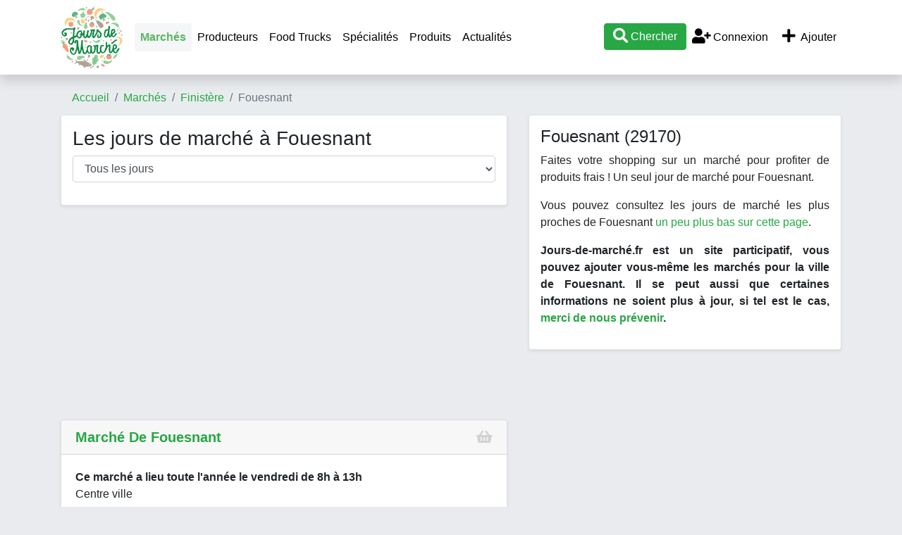

--- FILE ---
content_type: text/html; charset=UTF-8
request_url: https://www.jours-de-marche.fr/29170-fouesnant/
body_size: 6120
content:
<!DOCTYPE html>
<html>
<head>
	<meta http-equiv="Content-Type" content="text/html; charset=utf-8" />
	<meta name="viewport" content="user-scalable=no, initial-scale=1.0, maximum-scale=1.0"/>
		<meta name="description" content="Jours de marché à Fouesnant (29170, Finistère) : 1 marchés pour cette ville et encore plus aux alentours" />
                        <meta property="og:site_name" content="Jours-de-marche.fr" />
    <meta name="twitter:card" content="summary_large_image" />
    <meta name="twitter:site" content="@jours_de_marche" />
    <meta name="twitter:creator" content="@jours_de_marche" />
	<title>Jours de marché à Fouesnant - Jours-de-Marché.fr</title>
    <script type="text/javascript">
        var base_url = 'https://www.jours-de-marche.fr/';
    </script>
	
        <script type="text/javascript" src="https://8d6f92b355e331c5d210-bd72e1c74cffdf1d6dbc79f7206dfa9f.ssl.cf1.rackcdn.com/3/assets/js/jquery.js"></script>
    <script type="text/javascript" src="https://8d6f92b355e331c5d210-bd72e1c74cffdf1d6dbc79f7206dfa9f.ssl.cf1.rackcdn.com/3/assets/js/bs4/bootstrap.bundle.min.js"></script>
    <script type="text/javascript" src="https://8d6f92b355e331c5d210-bd72e1c74cffdf1d6dbc79f7206dfa9f.ssl.cf1.rackcdn.com/3/assets/js/jquery.autocomplete.min.js"></script>
    <script type="text/javascript" src="https://8d6f92b355e331c5d210-bd72e1c74cffdf1d6dbc79f7206dfa9f.ssl.cf1.rackcdn.com/3/assets/js/jdm.js"></script>
    <!--<link href="assets/css/c.css" rel="stylesheet" type="text/css" />-->
    <link href="https://8d6f92b355e331c5d210-bd72e1c74cffdf1d6dbc79f7206dfa9f.ssl.cf1.rackcdn.com/3/assets/css/bs4/bootstrap.min.css" rel="stylesheet" type="text/css" />
    <link href="https://www.jours-de-marche.fr/assets/fa/css/all.min.css" rel="stylesheet">
    <link href="https://8d6f92b355e331c5d210-bd72e1c74cffdf1d6dbc79f7206dfa9f.ssl.cf1.rackcdn.com/3/assets/css/style2.css" rel="stylesheet" type="text/css" />
    <link rel="icon" type="image/png" href="https://8d6f92b355e331c5d210-bd72e1c74cffdf1d6dbc79f7206dfa9f.ssl.cf1.rackcdn.com/3/assets/img/carotte.png" />
    <script async src="https://pagead2.googlesyndication.com/pagead/js/adsbygoogle.js?client=ca-pub-9860713461356411"
            crossorigin="anonymous"></script>
			
<!--	<script>-->
<!--		window.pushMST_config={"vapidPK":"BE2I4PDmNYhQHZnyIEzMkfFUsAdTWZz4V-nfL0qxQ3KyLoSDm7pb1D3WniprJDcBTtiLUZ9yUiuSOiPbPZMSGms","enableOverlay":true,"swPath":"/sw.js","i18n":{}};-->
<!--		var pushmasterTag = document.createElement('script');-->
<!--		pushmasterTag.src = "https://cdn.pushmaster-cdn.xyz/scripts/publishers/672c98097352ce0008183162/SDK.js";-->
<!--		pushmasterTag.setAttribute('defer','');-->
<!---->
<!--		var firstScriptTag = document.getElementsByTagName('script')[0];-->
<!--		firstScriptTag.parentNode.insertBefore(pushmasterTag, firstScriptTag);-->
<!--	</script>-->

    <!-- Matomo -->
    <script type="text/javascript">
        var _paq = window._paq = window._paq || [];
        /* tracker methods like "setCustomDimension" should be called before "trackPageView" */
        _paq.push(['trackPageView']);
        _paq.push(['enableLinkTracking']);
        (function() {
            var u="//www.armada.fr/matomo/";
            _paq.push(['setTrackerUrl', u+'matomo.php']);
            _paq.push(['setSiteId', '2']);
            var d=document, g=d.createElement('script'), s=d.getElementsByTagName('script')[0];
            g.type='text/javascript'; g.async=true; g.src=u+'matomo.js'; s.parentNode.insertBefore(g,s);
        })();
    </script>
    <!-- End Matomo Code -->
</head>
<body>
<a name="toptop"></a>

<div class="container">
    <div class="row navbar-container">
        <div class="col-md-12">
            <nav class="navbar navbar-expand-lg navbar-light bg-white fixed-top shadow" style="display:inline-block">
                <div class="container">
                    <a href="https://www.jours-de-marche.fr/" class="navbar-brand p-0"><img src="https://8d6f92b355e331c5d210-bd72e1c74cffdf1d6dbc79f7206dfa9f.ssl.cf1.rackcdn.com/3/assets/img/logo-jours-de-marche-top.png" alt="Jours de Marché" class="logo"></a>
                    <div class="d-lg-none" id="btnmenu">
                        <a href="" class="btn btn-outline-dark mr-1" data-toggle="collapse" data-target="#navbarTop" aria-controls="navbarTop" aria-expanded="false" aria-label="Afficher menu">Ajouter</a>
                        <a href="" class="btn btn-outline-dark mr-1" data-toggle="collapse" data-target="#navbarTop" aria-controls="navbarTop" aria-expanded="false" aria-label="Afficher menu">Menu</a>
                        <a class="btn btn-success recherche" href="#"><i class="fa fa-search fa-lg"></i></a>
                    </div>

                    <div class="collapse navbar-collapse" id="navbarTop">
                        <ul class="navbar-nav mr-auto">
                            <li class="active"><a class="nav-link" href="https://www.jours-de-marche.fr/">Marchés</a></li>

                            <li class="nav-item"><a class="nav-link" href="https://www.jours-de-marche.fr/producteur-local/">Producteurs</a></li>
                            <li class="nav-item"><a class="nav-link" href="https://www.jours-de-marche.fr/food-truck/">Food Trucks</a></li>
                            <!--<li class="nav-item"><a class="nav-link" href="actualites/">Actualités</a></li>-->
                            <li class="nav-item"><a class="nav-link" href="https://www.jours-de-marche.fr/specialites/">Spécialités</a></li>
                            <li class="nav-item"><a class="nav-link" href="https://www.jours-de-marche.fr/produits/">Produits</a></li>
                            <li class="nav-item"><a class="nav-link" href="https://www.jours-de-marche.fr/actualites/">Actualités</a></li>
                            <!--<li class="nav-item"><a class="nav-link" href="vide-greniers/"></a></li>-->
                        </ul>

                        <ul class="navbar-nav ml-auto">
                            <li class="nav-item"><a href="#" class="recherche btn btn-success"><i class="fa fa-search fa-lg"></i> Chercher</a></li>

                                                            <li class="nav-item"><a href="https://www.jours-de-marche.fr/login/" class="nav-link"><i class="fa fa-user-plus fa-fw fa-lg"></i> Connexion</a></li>
                                                        <li class="nav-item">
                                <a href="https://www.jours-de-marche.fr/login/?ajouter=1" class="nav-link" data-toggle="tooltip" data-placement="bottom" title="Ajouter un marché, un producteur local, un vide-grenier ou un food truck"><i class="fa fa-plus fa-lg fa-fw"></i> Ajouter</a>
                            </li>
                        </ul>
                    </div>


                </div>
                <div id="recherche" style="width:100%;display:none;" class="text-center">
                    <hr>
                    <div id="recherche1">
                        <a href="javascript:void(0);" onclick="javascript:$('#recherche').slideUp('fast');"><i class="fa fa-times"></i> fermer</a>
                        <h3>Que cherchez-vous ?</h3>
                        <p>
                            <a href="#" class="btn btn-success recherche mx-2" quoi="1">Marché</a>
                            <a href="#" class="btn btn-success recherche mx-2" quoi="2">Producteur local</a>
                            </p>
                    </div>
                    <div id="recherche2" style="display:none;">
                        <a href="javascript:void(0);" onclick="javascript:recherche_retour();"><i class="fa fa-angle-double-left"></i> retour</a> &nbsp;&nbsp; <a href="javascript:void(0);" onclick="javascript:$('#recherche').slideUp('fast');"><i class="fa fa-times"></i> fermer</a>
                        <h3 id="rectype_label"></h3>
                        <p><a href="javascript:void(0);" class="btn btn-success" id="search_geo"><i class="fal fa-location fa-fw fa-lg"></i> Autour de moi</a></p>
                        <p>ou</p>
                        <p>
                        <div class="form-group col-md-4 offset-md-4">
                            <input type="text" class="form-control text-center" id="searchVilleTop" placeholder="Commune">
                            <input name="idLieuSearchTop" id="idLieuSearchTop" type="hidden" value="">
                        </div>
                        <a href="javascript:void(0);" class="btn btn-primary gosearch">Valider</a>
                        </p>
                    </div>
                </div>
            </nav>

        </div>
    </div>
</div>


<div class="container p-0 px-sm-3">
	<!--<div class="row">
		<div class="col-md-12">
            <div class="text-center bg-white rounded shadow-sm" style="border:2px solid #CC0000;padding:10px;margin:10px 0;">
                <b style="color:#CC0000;">CORONAVIRUS / COVID-19</b><br> Sauf dérogation ordonnée par le préfet, tous les marchés ouverts de France sont fermés jusqu'à nouvel ordre. Merci de contacter la mairie de votre commune pour savoir si un marché est ouvert, nous ne pouvons pas vous fournir cette information. Nous vous conseillons de limiter au minimum vos déplacements et contacts, et donc de vous rendre sur les marchés seulement en cas de nécessité.<br><a href="#" class="recherche" quoi="2"><b>Chercher un producteur local pour acheter en direct</b></a>
            </div>
		</div>
	</div>-->

			<div class="row	d-none d-sm-block">
			<div class="col-md-12">
                <nav aria-label="breadcrumb">
                    <ol class="breadcrumb">
                        <li class="breadcrumb-item"><a href="https://www.jours-de-marche.fr/">Accueil</a></li>
                        <li class="breadcrumb-item"><a href="https://www.jours-de-marche.fr/">Marchés</a></li><li class="breadcrumb-item"><a href="https://www.jours-de-marche.fr/29-finistere/">Finistère</a></li><li class="breadcrumb-item active">Fouesnant</li>                    </ol>
                </nav>
			</div>
		</div>
	

<script type="application/javascript">
    $().ready(function()
    {
        $('#jour').on('change', () => {
            const jour = $('#jour').val();
            let url = 'https://www.jours-de-marche.fr/29170-fouesnant/'+jour;
            if (jour!='')
            {
                url += '/';
            }
            location.href = url;
        });
    });
</script>

<div class="row ville-marche">
    <div class="col-md-7">
        <div class="border shadow-sm bg-white rounded p-3 mb-3">
            <h2 class="fs1-75">Les jours de marché à Fouesnant</h2>
            <p class="text-center">
                <select name="jour" id="jour" class="form-control">
                    <option value="">Tous les jours</option>
                                        <option value="lundi">Lundi</option>
                                        <option value="mardi">Mardi</option>
                                        <option value="mercredi">Mercredi</option>
                                        <option value="jeudi">Jeudi</option>
                                        <option value="vendredi">Vendredi</option>
                                        <option value="samedi">Samedi</option>
                                        <option value="dimanche">Dimanche</option>
                                    </select>
            </p>
        </div>

        <div class="row">
            <div class="col-12">
    <div class="py-0 mb-2">
        <!-- JDM listing 2 -->
        <ins class="adsbygoogle"
             style="display:block"
             data-ad-client="ca-pub-9860713461356411"
             data-ad-slot="5854506927"
             data-ad-format="auto"></ins>
        <script type="application/javascript">
            (adsbygoogle = window.adsbygoogle || []).push({});
        </script>
    </div>
</div>
<div id="marche214" class="col-12">
    <div class="card shadow-sm mb-4">
        <h3 class="card-header text-capitalize">
            <a href="https://www.jours-de-marche.fr/marche/29170-fouesnant/214/" rel="nofollow"><b>Marché de Fouesnant</b></a>
            <span class="float-right"><i class="fa-shopping-basket fa card-ico"></i></span>
        </h3>
        <a href="https://www.jours-de-marche.fr/marche/29170-fouesnant/214/" rel="nofollow" class="text-reset text-decoration-none">
            <div class="card-body">
                
                                    <p>
                        <b>Ce marché a lieu toute l'année le  vendredi de 8h à 13h</b>
                        

                                                <br />
                        Centre ville
                    </p>
                
                

            </div>
            <div class="card-footer bg-white">
                <i class="fa fa-map-marker vert fa-lg"></i>  à 29170 Fouesnant            </div>
        </a>


            </div>
</div>




        </div>

                    <hr>
            <a name="autres"></a>
            <div class="text-center"><h2 class="fs1-25">Les marchés les plus proches de Fouesnant</h2></div>
            <div class="row">
                
<div id="marche215" class="col-12">
    <div class="card shadow-sm mb-4">
        <h3 class="card-header text-capitalize">
            <a href="https://www.jours-de-marche.fr/marche/29940-la-foret-fouesnant/215/" rel="nofollow"><b>La Forêt-Fouesnant</b></a>
            <span class="float-right"><i class="fa-shopping-basket fa card-ico"></i></span>
        </h3>
        <a href="https://www.jours-de-marche.fr/marche/29940-la-foret-fouesnant/215/" rel="nofollow" class="text-reset text-decoration-none">
            <div class="card-body">
                
                                    <p>le  dimanche, de 8h à 13h                    </p>
                                        <p>
                        <span class="vert"><em>Environ 3 kilomètres de Fouesnant</em></span>
                    </p>
                                    
                

            </div>
            <div class="card-footer bg-white">
                <i class="fa fa-map-marker vert fa-lg"></i> Place de la baie à 29940 La Forêt-Fouesnant            </div>
        </a>


            </div>
</div>





<div id="marche269" class="col-12">
    <div class="card shadow-sm mb-4">
        <h3 class="card-header text-capitalize">
            <a href="https://www.jours-de-marche.fr/marche/29170-saint-evarzec/269/" rel="nofollow"><b>Saint-Évarzec</b></a>
            <span class="float-right"><i class="fa-shopping-basket fa card-ico"></i></span>
        </h3>
        <a href="https://www.jours-de-marche.fr/marche/29170-saint-evarzec/269/" rel="nofollow" class="text-reset text-decoration-none">
            <div class="card-body">
                
                                    <p>le  samedi, de 8h à 13h                    </p>
                                        <p>
                        <span class="vert"><em>Environ 6 kilomètres de Fouesnant</em></span>
                    </p>
                                    
                

            </div>
            <div class="card-footer bg-white">
                <i class="fa fa-map-marker vert fa-lg"></i> place de l&#039;&eacute;glise à 29170 Saint-Évarzec            </div>
        </a>


            </div>
</div>




            </div>
        
        <div class="mb-3 text-center">
            <a href="https://www.jours-de-marche.fr/recherche/?idLieu=11787" class="btn btn-jaune" quoi="1"><i class="fa fa-search fa-fw"></i> Chercher plus de marchés autour de Fouesnant</a>
        </div>

        <div class="border shadow-sm bg-white rounded p-3 mb-3">
            <p><strong>Avertissement</strong></p>
            <p>Les distances sont données à titre indicatif. Elles correspondent à des distances à vol d'oiseau.</p>            <p>Les heures de début et de fin de marché peuvent varier en fonction de la météo et de la saison. Nous vous conseillons de contacter la mairie ou l'office du tourisme avant de vous déplacer pour vous confirmer la bonne tenue du marché. Nous ne pouvons garantir l'exactitude des informations. Des annulations sont possibles pour diverses causes : mauvais temps, grèves, etc.</p>
        </div>

        
    </div>

    <div class="col-md-5">
        <div class="border shadow-sm bg-white rounded p-3 mb-3 text-justify">
            <h1 class="fs1-5">Fouesnant (29170)</h1>
            <p>
                Faites votre shopping sur un marché pour profiter de produits frais !
                                    Un seul jour de marché pour Fouesnant.
                
                                    <p>Vous pouvez consultez les jours de marché les plus proches de Fouesnant <a href="#autres">un peu plus bas sur cette page</a>.</p>
                

            <p>
                <strong>Jours-de-marché.fr est un site participatif, vous pouvez ajouter vous-même les marchés pour la ville de Fouesnant. Il se peut aussi que certaines informations ne soient plus à jour, si tel est le cas, <a href="mailto:contact@mediawix.com">merci de nous prévenir</a>.</strong>
            </p>


            
        </div>
        <div class="row">
            <div class="col-12">
    <div class="py-0 mb-2">
        <!-- JDM listing 2 -->
        <ins class="adsbygoogle"
             style="display:block"
             data-ad-client="ca-pub-9860713461356411"
             data-ad-slot="5854506927"
             data-ad-format="auto"></ins>
        <script type="application/javascript">
            (adsbygoogle = window.adsbygoogle || []).push({});
        </script>
    </div>
</div>        </div>

        


        <div class="border shadow-sm bg-white rounded p-3 mb-3">
        <h3 class="fs1-25">
            Producteurs Fouesnant            <span class="float-right"><i class="fa fa-tractor fas jaune"></i></span>
        </h3>
            <div class="text-justify">Trouvez un producteur local près de Fouesnant pour acheter vos fruits et légumes. Cuisinez de bons produits ! Si vous cherchez des idées pour cuisiner ce que vous ramenez du marché, consultez nos <a href="https://www.jours-de-marche.fr/specialites/">recettes de spécialités</a>.</div>
        </div>
        <div class="row">
            
<div class="col-12">
    <div class="py-0 mb-2">
        <!-- JDM listing 2 -->
        <ins class="adsbygoogle"
             style="display:block"
             data-ad-client="ca-pub-9860713461356411"
             data-ad-slot="5854506927"
             data-ad-format="auto"></ins>
        <script type="application/javascript">
            (adsbygoogle = window.adsbygoogle || []).push({});
        </script>
    </div>
</div>
<div id="producteur2357" class="col-12">
    <div class="card shadow-sm mb-4">
        <h3 class="card-header text-capitalize">
            <a href="https://www.jours-de-marche.fr/producteur-local/la-ferme-de-lesvez-2357.html"><b>la ferme de lesvez</b></a>
            <span class="float-right"><i class="fa-tractor fa card-ico"></i></span>
        </h3>
        <a href="https://www.jours-de-marche.fr/producteur-local/la-ferme-de-lesvez-2357.html" class="text-reset text-decoration-none">
            <div class="card-body">
                <h5 class="card-title" style="font-size:1rem"><i class="fa fa-certificate jaune fa-lg"></i> Agriculture biologique (AB)</h5>                <p class="card-text">Productrice de petits fruits en agriculture biologique et cultiv&eacute;s en pleine terre : plusieurs vari&eacute;t&eacute;s de fraises 
+ Vente directe...</p>

                                    <p><b>Produits en vente</b> : fruits, fraise, baies</p>
                
                                    <p class="vert font-italic">Environ  2.8 km  de Fouesnant</p>
                            </div>
            <div class="card-footer bg-white">
                <i class="fa fa-map-marker vert fa-lg"></i> &agrave; 50m apr&egrave;s le num&eacute;ro 5 route de Lesvez
-&gt; Suivre le panneau &quot;Fraises&quot; &agrave; droite à 29170 Pleuven            </div>
        </a>



            </div>
</div>

<div id="producteur1557" class="col-12">
    <div class="card shadow-sm mb-4">
        <h3 class="card-header text-capitalize">
            <a href="https://www.jours-de-marche.fr/producteur-local/thierry-rouge-fruits-rouges-1557.html"><b>thierry roug&eacute; - fruits rouges</b></a>
            <span class="float-right"><i class="fa-tractor fa card-ico"></i></span>
        </h3>
        <a href="https://www.jours-de-marche.fr/producteur-local/thierry-rouge-fruits-rouges-1557.html" class="text-reset text-decoration-none">
            <div class="card-body">
                <h5 class="card-title" style="font-size:1rem"><i class="fa fa-certificate jaune fa-lg"></i> Agriculture biologique (AB)</h5>                <p class="card-text">Producteur de fruits rouges et autres produits biologiques &agrave; Concarneau (29) : fraises, framboises, groseilles, myrtilles, cassis, kiwis, kiwa&iuml;s... Vente...</p>

                                    <p><b>Produits en vente</b> : cassis, fraise, framboise, groseille, kiwi, myrtille</p>
                
                                    <p class="vert font-italic">Environ  7.1 km  de Fouesnant</p>
                            </div>
            <div class="card-footer bg-white">
                <i class="fa fa-map-marker vert fa-lg"></i> Lochrist (19 CHEMIN DE KERAMPLEN) - 29900 CONCARNEAU à 29900 Concarneau            </div>
        </a>



            </div>
</div>
<div class="col-12">
    <div class="py-0 mb-2">
        <!-- JDM listing 2 -->
        <ins class="adsbygoogle"
             style="display:block"
             data-ad-client="ca-pub-9860713461356411"
             data-ad-slot="5854506927"
             data-ad-format="auto"></ins>
        <script type="application/javascript">
            (adsbygoogle = window.adsbygoogle || []).push({});
        </script>
    </div>
</div>
<div id="producteur2222" class="col-12">
    <div class="card shadow-sm mb-4">
        <h3 class="card-header text-capitalize">
            <a href="https://www.jours-de-marche.fr/producteur-local/l-herbe-folle-2222.html"><b>l&#039;herbe folle</b></a>
            <span class="float-right"><i class="fa-tractor fa card-ico"></i></span>
        </h3>
        <a href="https://www.jours-de-marche.fr/producteur-local/l-herbe-folle-2222.html" class="text-reset text-decoration-none">
            <div class="card-body">
                                <p class="card-text">Cr&eacute;ation de sirops, th&eacute;s, sucre, sels et gomasios aux plantes (graines, feuilles, fleurs) produites sans traitement par L&#039;herbe folle ou...</p>

                                    <p><b>Produits en vente</b> : herbes et aromates, autres boissons</p>
                
                                    <p class="vert font-italic">Environ  10.9 km  de Fouesnant</p>
                            </div>
            <div class="card-footer bg-white">
                <i class="fa fa-map-marker vert fa-lg"></i> 2 impasse de beg an istr à 29120 Combrit            </div>
        </a>



            </div>
</div>

<div id="producteur1293" class="col-12">
    <div class="card shadow-sm mb-4">
        <h3 class="card-header text-capitalize">
            <a href="https://www.jours-de-marche.fr/producteur-local/l-epicerie-de-poseidon-1293.html"><b>l&#039;&eacute;picerie de pos&eacute;idon</b></a>
            <span class="float-right"><i class="fa-tractor fa card-ico"></i></span>
        </h3>
        <a href="https://www.jours-de-marche.fr/producteur-local/l-epicerie-de-poseidon-1293.html" class="text-reset text-decoration-none">
            <div class="card-body">
                                <p class="card-text">Propose des fromages frais, affin&eacute;s ou secs au lait de vache avec de nombreux condiments dont des algues. Des fromages...</p>

                                    <p><b>Produits en vente</b> : yaourt, produits laitiers, lait, fromage, faisselle, algue, herbes et aromates, miel et produits dérivés, piment</p>
                
                                    <p class="vert font-italic">Environ  11.3 km  de Fouesnant</p>
                            </div>
            <div class="card-footer bg-white">
                <i class="fa fa-map-marker vert fa-lg"></i> 1, all&eacute;e des sources à 29500 Ergué-Gabéric            </div>
        </a>



            </div>
</div>
<div class="col-12">
    <div class="py-0 mb-2">
        <!-- JDM listing 2 -->
        <ins class="adsbygoogle"
             style="display:block"
             data-ad-client="ca-pub-9860713461356411"
             data-ad-slot="5854506927"
             data-ad-format="auto"></ins>
        <script type="application/javascript">
            (adsbygoogle = window.adsbygoogle || []).push({});
        </script>
    </div>
</div>
<div id="producteur1489" class="col-12">
    <div class="card shadow-sm mb-4">
        <h3 class="card-header text-capitalize">
            <a href="https://www.jours-de-marche.fr/producteur-local/epicerie-de-poseidon-1489.html"><b>&eacute;picerie de pos&eacute;idon</b></a>
            <span class="float-right"><i class="fa-tractor fa card-ico"></i></span>
        </h3>
        <a href="https://www.jours-de-marche.fr/producteur-local/epicerie-de-poseidon-1489.html" class="text-reset text-decoration-none">
            <div class="card-body">
                                <p class="card-text">producteur de produits laitiers (lait de vache) et de produits &agrave; base d&#039;algues : fromages (frais, secs ou affin&eacute;s) avec...</p>

                                    <p><b>Produits en vente</b> : miel et produits dérivés, herbes et aromates, algue, yaourt, produits laitiers, lait, fromage, faisselle</p>
                
                                    <p class="vert font-italic">Environ  11.3 km  de Fouesnant</p>
                            </div>
            <div class="card-footer bg-white">
                <i class="fa fa-map-marker vert fa-lg"></i> 1 all&eacute;e des sources, 29500 Ergu&eacute; gab&eacute;ric à 29500 Ergué-Gabéric            </div>
        </a>



            </div>
</div>
        </div>
        <div class="text-center">
            <a href="https://www.jours-de-marche.fr/producteur-local/29170-fouesnant/" class="btn btn-success">Producteurs à côté de Fouesnant <i class="fa fa-arrow-right"></i></a>
        </div>
    </div>
</div>    <div class="border shadow-sm bg-white rounded p-3 mb-2 mt-4">
        <div class="row">
            <div class="col-md-4">
                <h3>Jours-de-Marché.fr</h3>
                <hr>
                <p>
                    Bienvenue sur le guide pratique de la consommation locale. Si pour vous aussi consommer local est une priorité, alors vous êtes au bon endroit : trouver un marché près de chez vous, un producteur local, un artisan, un food truck ou un vide-grenier. Avec Jours-de-marché.fr vous allez faire du bien à l'économie locale, à votre ventre et votre porte-monnaie !                </p>
            </div>
            <div class="col-md-4">
                <h3>Liens utiles</h3>
                <hr>
                <ul>
                    <li><a href="https://www.jours-de-marche.fr/vendre-installer-sur-un-marche.html">S'installer sur un marché</a></li>
                    <li><a href="mailto:contact@mediawix.com">Contact</a></li>
                    <li><a href="https://www.jours-de-marche.fr/mentions/">Mentions légales</a></li>
                    <li><a href="https://www.jours-de-marche.fr/cgu/">Conditions générales d'utilisation</a></li>
                </ul>

            </div>
            <div class="col-md-4">
                            </div>
        </div>
    </div>

	<div class="row my-5">
		<div class="col-md-12 text-center">
			<div><img src="https://www.jours-de-marche.fr/assets/img/logo-jours-de-marche.png" style="width: 200px;"></div><br>
			2011 - 2025 &copy; <a href="https://www.jours-de-marche.fr/">www.jours-de-marche.fr</a>
		</div>
	</div>
</div>
    </body>
</html>

--- FILE ---
content_type: text/html; charset=utf-8
request_url: https://www.google.com/recaptcha/api2/aframe
body_size: 268
content:
<!DOCTYPE HTML><html><head><meta http-equiv="content-type" content="text/html; charset=UTF-8"></head><body><script nonce="j8gdOSBmvHn-S6KKkHW5_Q">/** Anti-fraud and anti-abuse applications only. See google.com/recaptcha */ try{var clients={'sodar':'https://pagead2.googlesyndication.com/pagead/sodar?'};window.addEventListener("message",function(a){try{if(a.source===window.parent){var b=JSON.parse(a.data);var c=clients[b['id']];if(c){var d=document.createElement('img');d.src=c+b['params']+'&rc='+(localStorage.getItem("rc::a")?sessionStorage.getItem("rc::b"):"");window.document.body.appendChild(d);sessionStorage.setItem("rc::e",parseInt(sessionStorage.getItem("rc::e")||0)+1);localStorage.setItem("rc::h",'1766401500329');}}}catch(b){}});window.parent.postMessage("_grecaptcha_ready", "*");}catch(b){}</script></body></html>

--- FILE ---
content_type: text/css
request_url: https://8d6f92b355e331c5d210-bd72e1c74cffdf1d6dbc79f7206dfa9f.ssl.cf1.rackcdn.com/3/assets/css/style2.css
body_size: 1338
content:
@charset "utf-8";
/* CSS Document */
/*
Couleurs
bleu : #20abe1	clair : #20abe1 ou #53c0eb;
bleu-normal : #2197bf
orange : #ee7e26  clair : #fbae4f;


*/
body {
    /*background-color: #e9eaed;*/
    background-color: #e9ebee;
    padding-top: 72px;
}

h2.hp-dossier-titre{font-size:1rem;}
ol.breadcrumb{margin-bottom:0;}
.fs1{font-size:1rem !important;}
.fs1-25{font-size:1.25rem !important;}
.fs1-5{font-size:1.5rem !important;}
.fs1-75{font-size:1.75rem !important;}
.fs2{font-size:2rem !important;}

a{color:#28a745;}
a:hover{color:#128a44;}
h1 a:hover, h2 a:hover, h3 a:hover, h4 a:hover, h5 a:hover, h6 a:hover{text-decoration:none;}
.bg-vert{background:#5cb764 !important;}

.hp-dossier-titre{position:absolute;top:20px;left:20px;background:#FFF;padding:10px;font-size:1rem;}
.hp-dossier-desc{position:absolute;bottom:20px;background:#000;color:#FFF;opacity:0.8;left:20px;padding:10px;margin-right:20px;}
.carte-article h2, .carte-article h3{font-size:1.2rem;}
.carte-article{height:100%;}
.cartes-article{align-items:stretch;}
.cartes-article .col-12, .cartes-article .col{flex-grow:3 !important;max-width:none;}
.dossier h3{font-size:1rem;}
article h2{margin-top:30px;font-size:1.5rem;font-weight:bold;background:#f5f6f8;padding:10px;border-bottom:1px #e9ebee solid}
article h2:first-child{margin-top:0;}
article h3{margin-top:20px;font-size:1.2rem;}
.article-vignette{float: left;margin-right:10px;width:150px;}
.card-header{font-size:1.25rem;}
.card-body p:last-child{margin-bottom:0;}
.coverimg {background-size: cover;width: 100%;height: 200px;background-position: center;cursor: pointer;color: #fff;}

.jumbo1 h3{display:inline-block;padding:10px 15px;background:#fcb946;color:#FFFFFF;font-size:28px;font-weight:bold;border-radius:3px}
.jumbo1{color:#000000;}
.jumbo1 p{font-size:15px !important;background:#FFFFFF;opacity:0.9;padding:10px;border-radius:3px;}

.btn-jaune, .btn-jaune:active, .btn-jaune:focus{background-color:#fcb946;color:#FFFFFF;border-color:#fcb946;}
.btn-jaune:hover{background-color:#fda817;color:#FFFFFF;border-color:#fda817;}
.btn-vert, .btn-vert:active, .btn-vert:focus{background-color:#5cb764;color:#FFFFFF;border-color:#5cb764;}
.btn-vert:hover{background-color:#5cb764;color:#FFFFFF;border-color:#5cb764;}
.btn-vert-o, .btn-vert-o:active, .btn-vert-o:focus{color:#5cb764;border-color:#5cb764 !important;background-color:#FFFFFF !important;}
.btn-vert-o:hover{color:#FFFFFF;border-color:#5cb764 !important;background-color:#5cb764 !important;}
.icontitre{width:35px;}
.item-list-ellips{font-size:1rem;text-overflow: ellipsis;white-space: nowrap;overflow: hidden;display:inline-block;width:100%;line-height:1.25rem}
.card-ico{color:#000000;opacity:0.15;}
.nav-pills .nav-link.active, .nav-pills .show>.nav-link { background:#5cb764; }

.orange{color:#ee7e26 !important;}
.bleu{color:#20abe1 !important;}
.rouge{color:#C00 !important;}
.vert{color:#5cb764 !important;}
.danger{color:#d9534f;}
.success{color:#5cb85c;}
.gris{color:grey;}
.jaune{color:#fcb946 !important;}
.error{color:red;}

.logo {
    height: 45px;
}

.navbar-light .navbar-nav .nav-link{color:#000000}
.navbar-light .navbar-nav .nav-link:hover {background:#e9eaed;border-radius:3px;color:#000000 !important;}
.navbar-light .navbar-nav .active>.nav-link{color:#5cb764 !important;font-weight:bold;background:#f5f6f8;border-radius:3px;}

.autocomplete-suggestions {border:1px solid #999; background: #FFF; overflow: auto; }
.autocomplete-suggestion {padding:5px; white-space: nowrap; overflow: hidden; }
.autocomplete-selected { background: #F0F0F0; }
.autocomplete-suggestions strong { font-weight:bold;color:#3399FF; }
.autocomplete-group { padding: 2px 5px; }
.autocomplete-group strong { display: block; border-bottom: 1px solid #000; }

@media (max-width: 480px) {
    iframe{width:100% !important;}
}

@media only screen and (min-width: 970px)
{
    body {
        padding-top: 115px;
    }

    .logo {
        height: 90px;
    }
}

--- FILE ---
content_type: application/javascript
request_url: https://8d6f92b355e331c5d210-bd72e1c74cffdf1d6dbc79f7206dfa9f.ssl.cf1.rackcdn.com/3/assets/js/jdm.js
body_size: 1601
content:
let rectype = 0;
let rectype_label = new Array;
rectype_label[1] = "marché";
rectype_label[2] = "producteur";
rectype_label[3] = "vide-grenier";
rectype_label[4] = "food truck";
rectype_label[5] = "artisan";


$().ready(function()
{
  $.ajaxSetup({cache: false});

  $('[data-toggle="tooltip"]').tooltip()

  $('.recherche').click(function(e){
    e.preventDefault();
    let quoi = $(this).attr('quoi');
    open_recherche(quoi);
  });

    $('.gosearch').click(function(e){
        e.preventDefault();
        if ($('#idLieuSearchTop').val()!='')
        {
            let url = base_url;
            switch (rectype)
            {
                case "1" :
                    url += "recherche/?idLieu="+$('#idLieuSearchTop').val()
                    break;
                case "2" :
                    url += "producteur-local/search-loadbalancer/?idLieu=v"+$('#idLieuSearchTop').val()
                    break;
            }

            location.href= url;
        }
        else
        {
          alert("Merci d'indiquer une ville ou un code postal");
        }
    });

    $('#search_geo').click(function(e){
        e.preventDefault();
        getLocation();
    });

    $('#searchVilleTop').autocomplete({
        serviceUrl: base_url+'jdm/ajax_villes_top/',
        onSelect: function (suggestion) {
            $('#idLieuSearchTop').val(suggestion.data);
        }
    });
});

function getLocation() {
    if (navigator.geolocation) {
        navigator.geolocation.getCurrentPosition(gosearch);
    } else {
        alert("Utilisation de la géolocalisation impossible, merci d'indiquer une ville ou un code postal.");
    }
}

function gosearch(position)
{
    let url = base_url;
    switch (rectype)
    {
        case "1" :
            url += "recherche/?lat="+position.coords.latitude+"&lon="+position.coords.longitude;
            break;
        case "2" :
            url += "producteur-local/search-loadbalancer/?lat="+position.coords.latitude+"&lon="+position.coords.longitude;
            break;
    }
    location.href= url;
}

function open_recherche(quoi)
{
  if ($('#recherche').css('display')=='none')
  {
    recherche_retour();
  }

  if ("undefined" === typeof quoi) {
    $('#recherche').slideToggle('fast');
  }
  else
  {
    rectype = quoi;
    $('#rectype_label').html('Chercher un '+rectype_label[quoi]);
    $('#recherche1').hide();
    $('#recherche2').show();
    if ($('#recherche').css('display')=='none')
    {
      $('#recherche').slideToggle('fast');
    }
  }
}

function recherche_quoi(quoi)
{
  $('#recherche1').hide();
  $('#recherche2').show();
}

function recherche_retour()
{
  $('#recherche1').show();
  $('#recherche2').hide();
}


function goto(ou)
{
  var aTag = $("a[name='"+ou+"']");

  $('html,body').stop().animate({scrollTop: aTag.offset().top-$('#menutop').height()-10},'slow');
}

function display_errors(e)
{
  $('#errors').show();
  goto('errors');
  $.each(e, function( index, value ) {
    $('.e_'+index).html('<i class="fa fa-chevron-right"></i> '+value);
    $('.e_'+index).show('fast');
    $('.ee_'+index).addClass('formerror');
  });
}

function raz_errors()
{
  $('.formerror').removeClass('formerror');
  $('.cache').hide();
  $('#errors').hide();
}

function vote(quoi, item_id)
{
    $.post(base_url+"jdm/vote_article/", {quoi:quoi, article_id:item_id}, function(data){
        if (data.resultat==true)
        {
            $('#nb_vote_plus_'+item_id).html(data.vote_plus);
            $('#nb_vote_moins_'+item_id).html(data.vote_moins);

            if (data.action==0)
            {
                $('#icon_vote_moins_'+item_id).removeClass('fa-thumbs-o-down');
                $('#icon_vote_moins_'+item_id).addClass('fa-thumbs-down');
                $('#icon_vote_plus_'+item_id).removeClass('fa-thumbs-up');
                $('#icon_vote_plus_'+item_id).addClass('fa-thumbs-o-up');
                $('#vote_moins_'+item_id).addClass('rouge');
                $('#vote_plus_'+item_id).removeClass('vert');
            }
            if (data.action==1)
            {
                $('#icon_vote_moins_'+item_id).removeClass('fa-thumbs-down');
                $('#icon_vote_moins_'+item_id).addClass('fa-thumbs-o-down');
                $('#icon_vote_plus_'+item_id).removeClass('fa-thumbs-o-up');
                $('#icon_vote_plus_'+item_id).addClass('fa-thumbs-up');
                $('#vote_plus_'+item_id).addClass('vert');
                $('#vote_moins_'+item_id).removeClass('rouge');
            }
            if (data.action==2)
            {
                $('#icon_vote_moins_'+item_id).removeClass('fa-thumbs-down');
                $('#icon_vote_moins_'+item_id).addClass('fa-thumbs-o-down');
                $('#icon_vote_plus_'+item_id).removeClass('fa-thumbs-up');
                $('#icon_vote_plus_'+item_id).addClass('fa-thumbs-o-up');
                $('#vote_moins_'+item_id).removeClass('rouge');
                $('#vote_plus_'+item_id).removeClass('vert');
            }
        }
        else
        {
            alert("Merci de vous inscrire pour noter !");
        }
    });
}


function commentaire_article(article_id)
{
    $('#btn_valider_commentaire_'+article_id).attr('disabled', 'disabled');
    $.post(base_url+"jdm/commentaire_article/", {article_id:article_id, avis:$('#avis_'+article_id).val(), nom:$('#nom_'+article_id).val(), prenom:$('#prenom_'+article_id).val(), email:$('#email_'+article_id).val()}, function(data){
        $('#btn_valider_commentaire_'+article_id).removeAttr('disabled');
        if (data.resultat==true)
        {
            $("#form_comment_"+article_id).html('<div class="alert alert-success" role="alert"><h4>Merci !</h4>Ton commentaire a bien été ajouté, le monde entier peut maintenant le lire !</div>');
        }
    });
}